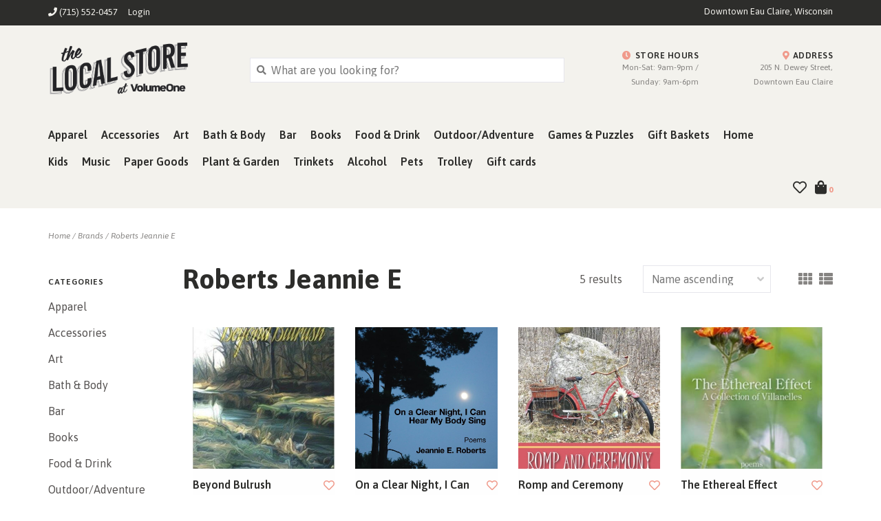

--- FILE ---
content_type: text/html;charset=utf-8
request_url: https://www.thelocalstore.org/brands/jeannie-e-roberts/?source=facebook
body_size: 11293
content:
<!DOCTYPE html>
<!-- Austin Theme: v.1.2.6 NoAM -->
<!-- ************************** -->
<html lang="en">
  <head>
    <meta charset="utf-8"/>
<!-- [START] 'blocks/head.rain' -->
<!--

  (c) 2008-2026 Lightspeed Netherlands B.V.
  http://www.lightspeedhq.com
  Generated: 28-01-2026 @ 21:05:02

-->
<link rel="canonical" href="https://www.thelocalstore.org/brands/jeannie-e-roberts/"/>
<link rel="alternate" href="https://www.thelocalstore.org/index.rss" type="application/rss+xml" title="New products"/>
<meta name="robots" content="noodp,noydir"/>
<meta name="google-site-verification" content="7cQZdBDBrSEQEl68Ayo6R1dwiydTo4V2lFSB5HJh7kM"/>
<meta property="og:url" content="https://www.thelocalstore.org/brands/jeannie-e-roberts/?source=facebook"/>
<meta property="og:site_name" content="The Local Store"/>
<meta property="og:title" content="Roberts Jeannie E"/>
<meta property="og:description" content="Find your community pride at The Local Store in downtown Eau Claire, WI. Apparel, books, music, art, &amp; more. All created by the people of the Chippewa Valley."/>
<script>
/*<!-- Google Tag Manager -->*/
(function(w,d,s,l,i){w[l]=w[l]||[];w[l].push({'gtm.start':
new Date().getTime(),event:'gtm.js'});var f=d.getElementsByTagName(s)[0],
j=d.createElement(s),dl=l!='dataLayer'?'&l='+l:'';j.async=true;j.src=
'https://www.googletagmanager.com/gtm.js?id='+i+dl;f.parentNode.insertBefore(j,f);
})(window,document,'script','dataLayer','GTM-KMMKRJZ');
/*<!-- End Google Tag Manager -->*/
</script>
<!--[if lt IE 9]>
<script src="https://cdn.shoplightspeed.com/assets/html5shiv.js?2025-02-20"></script>
<![endif]-->
<!-- [END] 'blocks/head.rain' -->
    <title>Roberts Jeannie E - The Local Store</title>
    <meta name="description" content="Find your community pride at The Local Store in downtown Eau Claire, WI. Apparel, books, music, art, &amp; more. All created by the people of the Chippewa Valley." />
    <meta name="keywords" content="Roberts, Jeannie, E, Apparel, Accessories, Art, Bath &amp; Body, Bar, Books, Food &amp; Drink, Outdoor, Games &amp; Puzzles, Gift Baskets, Home, Kids, Music, Paper Goods, Plants &amp; Garden, Gift Cards" />
    <meta http-equiv="X-UA-Compatible" content="IE=edge">
    <meta name="viewport" content="width=device-width, initial-scale=1.0">
    <meta name="apple-mobile-web-app-capable" content="yes">
    <meta name="apple-mobile-web-app-status-bar-style" content="black">
    
    <link rel="shortcut icon" href="https://cdn.shoplightspeed.com/shops/634311/themes/8322/v/990187/assets/favicon.ico?20240826203327?v1" type="image/x-icon" />
    <link rel="apple-touch-icon" sizes="180x180" href="https://cdn.shoplightspeed.com/shops/634311/themes/8322/v/990187/assets/favicon.ico?20240826203327">
    
    <link href='//fonts.googleapis.com/css?family=Asap:300,300i,400,400i,500,500i,600,600i,700,700i,800,800i' rel='stylesheet' type='text/css'>
    <link href='//fonts.googleapis.com/css?family=Asap:300,300i,400,400i,500,500i,600,600i,700,700i,800,800i' rel='stylesheet' type='text/css'>
    <link href='//fonts.googleapis.com/css?family=Asap:300,300i,400,400i,500,500i,600,600i,700,700i,800,800i' rel='stylesheet' type='text/css'>
    
    <!--<link rel="stylesheet" href="https://use.fontawesome.com/releases/v5.6.3/css/all.css" integrity="sha384-UHRtZLI+pbxtHCWp1t77Bi1L4ZtiqrqD80Kn4Z8NTSRyMA2Fd33n5dQ8lWUE00s/" crossorigin="anonymous">-->
    
    <link rel="stylesheet" href="https://use.fontawesome.com/releases/v5.15.4/css/all.css">
    
    <script src="https://cdn.shoplightspeed.com/assets/jquery-1-9-1.js?2025-02-20"></script>
    <script src="https://cdn.shoplightspeed.com/assets/jquery-ui-1-10-1.js?2025-02-20"></script>
    <script type="text/javascript" src="https://cdn.shoplightspeed.com/shops/634311/themes/8322/assets/slick.js?2026012619031320201207162957"></script>
    
    <link rel="stylesheet" href="https://cdn.shoplightspeed.com/shops/634311/themes/8322/assets/slick.css?2026012619031320201207162957"/>
    <link rel="stylesheet" href="https://cdn.shoplightspeed.com/shops/634311/themes/8322/assets/slick-theme.css?2026012619031320201207162957"/> 
    <link rel="stylesheet" href="https://cdn.shoplightspeed.com/shops/634311/themes/8322/assets/bootstrap.css?2026012619031320201207162957" />
    <link rel="stylesheet" href="https://cdn.shoplightspeed.com/shops/634311/themes/8322/assets/style.css?2026012619031320201207162957" />    
    <link rel="stylesheet" href="https://cdn.shoplightspeed.com/shops/634311/themes/8322/assets/settings.css?2026012619031320201207162957" />  
    <link rel="stylesheet" href="https://cdn.shoplightspeed.com/assets/gui-2-0.css?2025-02-20" />
    <link rel="stylesheet" href="https://cdn.shoplightspeed.com/assets/gui-responsive-2-0.css?2025-02-20" />   
    <link rel="stylesheet" href="https://cdn.shoplightspeed.com/shops/634311/themes/8322/assets/custom.css?2026012619031320201207162957" />
        
    <script type="text/javascript" src="https://cdn.shoplightspeed.com/shops/634311/themes/8322/assets/instafeed-min.js?2026012619031320201207162957"></script>
    <script type="text/javascript" src="https://cdn.shoplightspeed.com/shops/634311/themes/8322/assets/austin-instafeed.js?2026012619031320201207162957"></script>
   
    <script type="text/javascript" src="https://cdn.shoplightspeed.com/shops/634311/themes/8322/assets/global.js?2026012619031320201207162957"></script>
		<script type="text/javascript" src="https://cdn.shoplightspeed.com/shops/634311/themes/8322/assets/bootstrap.js?2026012619031320201207162957"></script>
    <script type="text/javascript" src="https://cdn.shoplightspeed.com/shops/634311/themes/8322/assets/jcarousel.js?2026012619031320201207162957"></script>
    <script type="text/javascript" src="https://cdn.shoplightspeed.com/assets/gui.js?2025-02-20"></script>
    <script type="text/javascript" src="https://cdn.shoplightspeed.com/assets/gui-responsive-2-0.js?2025-02-20"></script>
    <script type="text/javascript" src="https://cdn.shoplightspeed.com/shops/634311/themes/8322/assets/jquery-countdown-min.js?2026012619031320201207162957"></script>
    <script type="text/javascript" src="https://cdn.shoplightspeed.com/shops/634311/themes/8322/assets/jquery-cookie.js?2026012619031320201207162957"></script>
    <script type="text/javascript" src="https://cdn.shoplightspeed.com/shops/634311/themes/8322/assets/jquery-bpopup-min.js?2026012619031320201207162957"></script>
    
    <script type="text/javascript" src="https://cdn.shoplightspeed.com/shops/634311/themes/8322/assets/share42.js?2026012619031320201207162957"></script> 
        
    <!--[if lt IE 9]>
    <link rel="stylesheet" href="https://cdn.shoplightspeed.com/shops/634311/themes/8322/assets/style-ie.css?2026012619031320201207162957" />
    <![endif]-->
    <link rel="stylesheet" media="print" href="https://cdn.shoplightspeed.com/shops/634311/themes/8322/assets/print-min.css?2026012619031320201207162957" />
    
  </head>
  <body style="background: url('https://cdn.shoplightspeed.com/shops/634311/themes/8322/assets/background-main.png?2026012619031320201207162957') repeat top left;" class="body-main template-collection">
    <script>
    	var shopUrl = 'https://www.thelocalstore.org/';
    </script>
    
        
    
<header>
    <div class="topnav">
    <div class="container">
            <ul class="left">
                                  <li class="topbar-contact">
                        <a href="tel:(715) 552-0457"><span class="phone-icon"><i class="fa fa-phone"></i></span> <span class="phone hidden-xs">(715) 552-0457</span></a>
                      </li>
                <li>
          <a href="https://www.thelocalstore.org/account/" title="My account" class="my-account">
                          Login
                    	</a>
        </li>
      </ul>
            <div class="right">
        <span class="topbar-msg hidden-xs">Downtown Eau Claire, Wisconsin</span>              </div>
    </div>
  </div>
  <span class="topbar-msg mobile visible-xs text-center">Downtown Eau Claire, Wisconsin</span>      
  <div class="navigation container">
    <div class="logo-usp align">
      <ul class="burger vertical">
        <!--<i class="fas fa-bars"></i>-->
        <img src="https://cdn.shoplightspeed.com/themes/8322/assets/hamburger.png" width="25" alt="menu" />
      </ul>

              <div class="vertical logo col-sm-4 col-md-4 col-lg-3 x-large">
          <a href="https://www.thelocalstore.org/" title="The Local Store - Eau Claire, WI - Shop Online">
            <img src="https://cdn.shoplightspeed.com/shops/634311/themes/8322/assets/logo.png?20251226151851" alt="The Local Store - Eau Claire, WI - Shop Online" />
          </a>
        </div>
            
            <div class="search-form vertical col-xs-12 col-sm-8 col-md-8 col-lg-5 hidden-xs">
        <form action="https://www.thelocalstore.org/search/" method="get" id="formSearch">
          <input type="text" name="q" autocomplete="off"  value="" placeholder="What are you looking for?"/>
          <span onclick="$('#formSearch').submit();" title="Search"></span>
          <span onclick="$('#formSearch').submit();" class="search-icon"><i class="fas fa-search"></i></span>
      	</form>                                                                                       			
      </div>
            
                  <div class="header-usp-wrap vertical col-xs-12 col-sm-6 col-md-4 col-lg-4 hidden-xs hidden-sm hidden-md">
                <div class="header-usp-1 col-xs-6">
          <span class="header-usp-title"><i class="fa fa-clock"></i> Store Hours</span>
          <span class="header-usp-subtext">Mon-Sat: 9am-9pm / Sunday: 9am-6pm</span>
        </div>
                        <div class="header-usp-2 col-xs-6">
          <span class="header-usp-title"><i class="fa fa-map-marker-alt"></i> Address</span>
          <span class="header-usp-subtext">205 N. Dewey Street, Downtown Eau Claire</span>
        </div>
              </div>
                </div>
      
        <div class="primary-nav container left">
      <nav class="primary nonbounce desktop vertical left">
        <ul>
          <li class="item search-mobile visible-xs">
            <form action="https://www.thelocalstore.org/search/" method="get" id="menuSearchMobile">
              <input type="text" name="q" autocomplete="off"  value="" placeholder="What are you looking for?"/>
              <span onclick="$('#menuSearchMobile').submit();" title="Search"></span>
    				</form>
          </li>
                                         <li class="item sub">
            <a class="itemLink" href="https://www.thelocalstore.org/apparel/" title="Apparel">Apparel</a>
                        <i class="icon-drop fas fa-angle-down"></i>
            <div class="subnav">
                              <div class="sub-cats">
                                    <ul class="subnavList">
                                        <!--<li class="item visible-xs">
                      <a class="itemLink" href="https://www.thelocalstore.org/apparel/" title="Apparel">All Apparel</a>
                    </li>-->
                                         <li class="subitem">                
                      <a class="subitemLink" href="https://www.thelocalstore.org/apparel/tshirts/" title="Tshirts">Tshirts</a>
                                          </li>
                                         <li class="subitem">                
                      <a class="subitemLink" href="https://www.thelocalstore.org/apparel/sweatshirts-hoodies/" title="Sweatshirts/Hoodies">Sweatshirts/Hoodies</a>
                                          </li>
                                         <li class="subitem">                
                      <a class="subitemLink" href="https://www.thelocalstore.org/apparel/tank-tops/" title="Tank Tops">Tank Tops</a>
                                          </li>
                                         <li class="subitem">                
                      <a class="subitemLink" href="https://www.thelocalstore.org/apparel/longsleeve-tees/" title="Longsleeve Tees">Longsleeve Tees</a>
                                          </li>
                                         <li class="subitem">                
                      <a class="subitemLink" href="https://www.thelocalstore.org/apparel/flannels-jackets/" title="Flannels &amp; Jackets">Flannels &amp; Jackets</a>
                                          </li>
                                                          </ul>
                </div>
							                          </div>
                      </li>
                     <li class="item sub">
            <a class="itemLink" href="https://www.thelocalstore.org/accessories/" title="Accessories">Accessories</a>
                        <i class="icon-drop fas fa-angle-down"></i>
            <div class="subnav">
                              <div class="sub-cats">
                                    <ul class="subnavList">
                                        <!--<li class="item visible-xs">
                      <a class="itemLink" href="https://www.thelocalstore.org/accessories/" title="Accessories">All Accessories</a>
                    </li>-->
                                         <li class="subitem">                
                      <a class="subitemLink" href="https://www.thelocalstore.org/accessories/jewelry/" title="Jewelry">Jewelry</a>
                       
                      <i class="icon-drop fas fa-angle-down"></i>
                      <div class="subnav visible-xs">
                      	<ul class="subnavList">
                                                    <!--<li class="item visible-xs">
                            <a class="itemLink" href="https://www.thelocalstore.org/accessories/jewelry/" title="Jewelry">All Jewelry</a>
                          </li>-->
                                                                               <li class="subitem">                
                            <a class="subitemLink" href="https://www.thelocalstore.org/accessories/jewelry/earrings/" title="Earrings">Earrings</a>
                          </li>
                                                     <li class="subitem">                
                            <a class="subitemLink" href="https://www.thelocalstore.org/accessories/jewelry/necklaces/" title="Necklaces">Necklaces</a>
                          </li>
                                                     <li class="subitem">                
                            <a class="subitemLink" href="https://www.thelocalstore.org/accessories/jewelry/rings-bracelets/" title="Rings &amp; Bracelets">Rings &amp; Bracelets</a>
                          </li>
                                                                            </ul>
                      </div>
                                          </li>
                                         <li class="subitem">                
                      <a class="subitemLink" href="https://www.thelocalstore.org/accessories/hats-caps/" title="Hats &amp; Caps">Hats &amp; Caps</a>
                                          </li>
                                         <li class="subitem">                
                      <a class="subitemLink" href="https://www.thelocalstore.org/accessories/purses-totes-wallets/" title="Purses/Totes/Wallets">Purses/Totes/Wallets</a>
                                          </li>
                                         <li class="subitem">                
                      <a class="subitemLink" href="https://www.thelocalstore.org/accessories/socks-footwear/" title="Socks &amp; Footwear">Socks &amp; Footwear</a>
                                          </li>
                                         <li class="subitem">                
                      <a class="subitemLink" href="https://www.thelocalstore.org/accessories/scarves-mittens/" title="Scarves &amp; Mittens">Scarves &amp; Mittens</a>
                                          </li>
                                         <li class="subitem">                
                      <a class="subitemLink" href="https://www.thelocalstore.org/accessories/sunglasses/" title="Sunglasses">Sunglasses</a>
                                          </li>
                                         <li class="subitem">                
                      <a class="subitemLink" href="https://www.thelocalstore.org/accessories/face-masks/" title="Face Masks">Face Masks</a>
                                          </li>
                                         <li class="subitem">                
                      <a class="subitemLink" href="https://www.thelocalstore.org/accessories/umbrella/" title="Umbrella">Umbrella</a>
                                          </li>
                                                          </ul>
                </div>
							                          </div>
                      </li>
                     <li class="item sub">
            <a class="itemLink" href="https://www.thelocalstore.org/art/" title="Art">Art</a>
                        <i class="icon-drop fas fa-angle-down"></i>
            <div class="subnav">
                              <div class="sub-cats">
                                    <ul class="subnavList">
                                        <!--<li class="item visible-xs">
                      <a class="itemLink" href="https://www.thelocalstore.org/art/" title="Art">All Art</a>
                    </li>-->
                                         <li class="subitem">                
                      <a class="subitemLink" href="https://www.thelocalstore.org/art/prints/" title="Prints">Prints</a>
                                          </li>
                                         <li class="subitem">                
                      <a class="subitemLink" href="https://www.thelocalstore.org/art/wood-signs/" title="Wood Signs">Wood Signs</a>
                                          </li>
                                         <li class="subitem">                
                      <a class="subitemLink" href="https://www.thelocalstore.org/art/mini-prints-8x10/" title="Mini Prints (8x10)">Mini Prints (8x10)</a>
                                          </li>
                                         <li class="subitem">                
                      <a class="subitemLink" href="https://www.thelocalstore.org/art/fiber-art/" title="Fiber Art">Fiber Art</a>
                                          </li>
                                         <li class="subitem">                
                      <a class="subitemLink" href="https://www.thelocalstore.org/art/metal-signs/" title="Metal Signs">Metal Signs</a>
                                          </li>
                                         <li class="subitem">                
                      <a class="subitemLink" href="https://www.thelocalstore.org/art/banners-pennants/" title="Banners &amp; Pennants">Banners &amp; Pennants</a>
                                          </li>
                                         <li class="subitem">                
                      <a class="subitemLink" href="https://www.thelocalstore.org/art/artovision/" title="Artovision">Artovision</a>
                                          </li>
                                         <li class="subitem">                
                      <a class="subitemLink" href="https://www.thelocalstore.org/art/canvas/" title="Canvas">Canvas</a>
                                          </li>
                                         <li class="subitem">                
                      <a class="subitemLink" href="https://www.thelocalstore.org/art/frames/" title="Frames">Frames</a>
                                          </li>
                                        <li class="subitem view-all-cats"><a class="subitemLink" href="https://www.thelocalstore.org/art/" title="Art">View all →</a></li>                  </ul>
                </div>
							                          </div>
                      </li>
                     <li class="item sub">
            <a class="itemLink" href="https://www.thelocalstore.org/bath-body/" title="Bath &amp; Body">Bath &amp; Body</a>
                        <i class="icon-drop fas fa-angle-down"></i>
            <div class="subnav">
                              <div class="sub-cats">
                                    <ul class="subnavList">
                                        <!--<li class="item visible-xs">
                      <a class="itemLink" href="https://www.thelocalstore.org/bath-body/" title="Bath &amp; Body">All Bath &amp; Body</a>
                    </li>-->
                                         <li class="subitem">                
                      <a class="subitemLink" href="https://www.thelocalstore.org/bath-body/bath-bombs-salts/" title="Bath Bombs &amp; Salts">Bath Bombs &amp; Salts</a>
                                          </li>
                                         <li class="subitem">                
                      <a class="subitemLink" href="https://www.thelocalstore.org/bath-body/soap/" title="Soap">Soap</a>
                                          </li>
                                         <li class="subitem">                
                      <a class="subitemLink" href="https://www.thelocalstore.org/bath-body/lip-balm/" title="Lip Balm">Lip Balm</a>
                                          </li>
                                         <li class="subitem">                
                      <a class="subitemLink" href="https://www.thelocalstore.org/bath-body/lotion-oils-self-care/" title="Lotion, Oils &amp; Self Care">Lotion, Oils &amp; Self Care</a>
                                          </li>
                                                          </ul>
                </div>
							                          </div>
                      </li>
                     <li class="item sub">
            <a class="itemLink" href="https://www.thelocalstore.org/bar/" title="Bar">Bar</a>
                        <i class="icon-drop fas fa-angle-down"></i>
            <div class="subnav">
                              <div class="sub-cats">
                                    <ul class="subnavList">
                                        <!--<li class="item visible-xs">
                      <a class="itemLink" href="https://www.thelocalstore.org/bar/" title="Bar">All Bar</a>
                    </li>-->
                                         <li class="subitem">                
                      <a class="subitemLink" href="https://www.thelocalstore.org/bar/bottle-openers/" title="Bottle Openers">Bottle Openers</a>
                                          </li>
                                         <li class="subitem">                
                      <a class="subitemLink" href="https://www.thelocalstore.org/bar/flasks/" title="Flasks">Flasks</a>
                                          </li>
                                         <li class="subitem">                
                      <a class="subitemLink" href="https://www.thelocalstore.org/bar/koozies/" title="Koozies">Koozies</a>
                                          </li>
                                         <li class="subitem">                
                      <a class="subitemLink" href="https://www.thelocalstore.org/bar/shot-glasses/" title="Shot Glasses">Shot Glasses</a>
                                          </li>
                                                          </ul>
                </div>
							                          </div>
                      </li>
                     <li class="item sub">
            <a class="itemLink" href="https://www.thelocalstore.org/books/" title="Books">Books</a>
                        <i class="icon-drop fas fa-angle-down"></i>
            <div class="subnav">
                              <div class="sub-cats">
                                    <ul class="subnavList">
                                        <!--<li class="item visible-xs">
                      <a class="itemLink" href="https://www.thelocalstore.org/books/" title="Books">All Books</a>
                    </li>-->
                                         <li class="subitem">                
                      <a class="subitemLink" href="https://www.thelocalstore.org/books/art/" title="Art">Art</a>
                                          </li>
                                         <li class="subitem">                
                      <a class="subitemLink" href="https://www.thelocalstore.org/books/sports/" title="Sports">Sports</a>
                                          </li>
                                         <li class="subitem">                
                      <a class="subitemLink" href="https://www.thelocalstore.org/books/food-drink/" title="Food/Drink">Food/Drink</a>
                                          </li>
                                         <li class="subitem">                
                      <a class="subitemLink" href="https://www.thelocalstore.org/books/nature/" title="Nature">Nature</a>
                                          </li>
                                         <li class="subitem">                
                      <a class="subitemLink" href="https://www.thelocalstore.org/books/true-crime/" title="True Crime">True Crime</a>
                                          </li>
                                         <li class="subitem">                
                      <a class="subitemLink" href="https://www.thelocalstore.org/books/explore-adventure/" title="Explore/Adventure">Explore/Adventure</a>
                                          </li>
                                         <li class="subitem">                
                      <a class="subitemLink" href="https://www.thelocalstore.org/books/history/" title="History">History</a>
                                          </li>
                                         <li class="subitem">                
                      <a class="subitemLink" href="https://www.thelocalstore.org/books/self-help-advice/" title="Self Help &amp; Advice">Self Help &amp; Advice</a>
                                          </li>
                                         <li class="subitem">                
                      <a class="subitemLink" href="https://www.thelocalstore.org/books/poetry/" title="Poetry">Poetry</a>
                                          </li>
                                        <li class="subitem view-all-cats"><a class="subitemLink" href="https://www.thelocalstore.org/books/" title="Books">View all →</a></li>                  </ul>
                </div>
							                          </div>
                      </li>
                     <li class="item sub">
            <a class="itemLink" href="https://www.thelocalstore.org/food-drink/" title="Food &amp; Drink">Food &amp; Drink</a>
                        <i class="icon-drop fas fa-angle-down"></i>
            <div class="subnav">
                              <div class="sub-cats">
                                    <ul class="subnavList">
                                        <!--<li class="item visible-xs">
                      <a class="itemLink" href="https://www.thelocalstore.org/food-drink/" title="Food &amp; Drink">All Food &amp; Drink</a>
                    </li>-->
                                         <li class="subitem">                
                      <a class="subitemLink" href="https://www.thelocalstore.org/food-drink/candy/" title="Candy">Candy</a>
                                          </li>
                                         <li class="subitem">                
                      <a class="subitemLink" href="https://www.thelocalstore.org/food-drink/drink-mix-beverages/" title="Drink Mix &amp; Beverages">Drink Mix &amp; Beverages</a>
                                          </li>
                                         <li class="subitem">                
                      <a class="subitemLink" href="https://www.thelocalstore.org/food-drink/dry-goods/" title="Dry Goods">Dry Goods</a>
                                          </li>
                                         <li class="subitem">                
                      <a class="subitemLink" href="https://www.thelocalstore.org/food-drink/sauce-syrups-condiments/" title="Sauce, Syrups, Condiments">Sauce, Syrups, Condiments</a>
                                          </li>
                                         <li class="subitem">                
                      <a class="subitemLink" href="https://www.thelocalstore.org/food-drink/coffee-tea/" title="Coffee &amp; Tea">Coffee &amp; Tea</a>
                                          </li>
                                         <li class="subitem">                
                      <a class="subitemLink" href="https://www.thelocalstore.org/food-drink/meats/" title="Meats">Meats</a>
                                          </li>
                                         <li class="subitem">                
                      <a class="subitemLink" href="https://www.thelocalstore.org/food-drink/snacks/" title="Snacks">Snacks</a>
                                          </li>
                                         <li class="subitem">                
                      <a class="subitemLink" href="https://www.thelocalstore.org/food-drink/cheese/" title="Cheese">Cheese</a>
                                          </li>
                                                          </ul>
                </div>
							                          </div>
                      </li>
                     <li class="item">
            <a class="itemLink" href="https://www.thelocalstore.org/outdoor-adventure/" title="Outdoor/Adventure">Outdoor/Adventure</a>
                      </li>
                     <li class="item sub">
            <a class="itemLink" href="https://www.thelocalstore.org/games-puzzles/" title="Games &amp; Puzzles">Games &amp; Puzzles</a>
                        <i class="icon-drop fas fa-angle-down"></i>
            <div class="subnav">
                              <div class="sub-cats">
                                    <ul class="subnavList">
                                        <!--<li class="item visible-xs">
                      <a class="itemLink" href="https://www.thelocalstore.org/games-puzzles/" title="Games &amp; Puzzles">All Games &amp; Puzzles</a>
                    </li>-->
                                         <li class="subitem">                
                      <a class="subitemLink" href="https://www.thelocalstore.org/games-puzzles/puzzles/" title="Puzzles">Puzzles</a>
                                          </li>
                                         <li class="subitem">                
                      <a class="subitemLink" href="https://www.thelocalstore.org/games-puzzles/cribbage-boards/" title="Cribbage Boards">Cribbage Boards</a>
                                          </li>
                                         <li class="subitem">                
                      <a class="subitemLink" href="https://www.thelocalstore.org/games-puzzles/kubb-sets/" title="Kubb Sets">Kubb Sets</a>
                                          </li>
                                         <li class="subitem">                
                      <a class="subitemLink" href="https://www.thelocalstore.org/games-puzzles/playing-cards/" title="Playing Cards">Playing Cards</a>
                                          </li>
                                         <li class="subitem">                
                      <a class="subitemLink" href="https://www.thelocalstore.org/games-puzzles/other-games/" title="Other Games">Other Games</a>
                                          </li>
                                                          </ul>
                </div>
							                          </div>
                      </li>
                     <li class="item sub">
            <a class="itemLink" href="https://www.thelocalstore.org/gift-baskets/" title="Gift Baskets">Gift Baskets</a>
                        <i class="icon-drop fas fa-angle-down"></i>
            <div class="subnav">
                              <div class="sub-cats">
                                    <ul class="subnavList">
                                        <!--<li class="item visible-xs">
                      <a class="itemLink" href="https://www.thelocalstore.org/gift-baskets/" title="Gift Baskets">All Gift Baskets</a>
                    </li>-->
                                         <li class="subitem">                
                      <a class="subitemLink" href="https://www.thelocalstore.org/gift-baskets/care-packages/" title="Care Packages">Care Packages</a>
                                          </li>
                                                          </ul>
                </div>
							                          </div>
                      </li>
                     <li class="item sub">
            <a class="itemLink" href="https://www.thelocalstore.org/home/" title="Home">Home</a>
                        <i class="icon-drop fas fa-angle-down"></i>
            <div class="subnav">
                              <div class="sub-cats">
                                    <ul class="subnavList">
                                        <!--<li class="item visible-xs">
                      <a class="itemLink" href="https://www.thelocalstore.org/home/" title="Home">All Home</a>
                    </li>-->
                                         <li class="subitem">                
                      <a class="subitemLink" href="https://www.thelocalstore.org/home/kitchen/" title="Kitchen">Kitchen</a>
                       
                      <i class="icon-drop fas fa-angle-down"></i>
                      <div class="subnav visible-xs">
                      	<ul class="subnavList">
                                                    <!--<li class="item visible-xs">
                            <a class="itemLink" href="https://www.thelocalstore.org/home/kitchen/" title="Kitchen">All Kitchen</a>
                          </li>-->
                                                                               <li class="subitem">                
                            <a class="subitemLink" href="https://www.thelocalstore.org/home/kitchen/drinkware/" title="Drinkware">Drinkware</a>
                          </li>
                                                     <li class="subitem">                
                            <a class="subitemLink" href="https://www.thelocalstore.org/home/kitchen/towels/" title="Towels">Towels</a>
                          </li>
                                                     <li class="subitem">                
                            <a class="subitemLink" href="https://www.thelocalstore.org/home/kitchen/coasters/" title="Coasters">Coasters</a>
                          </li>
                                                     <li class="subitem">                
                            <a class="subitemLink" href="https://www.thelocalstore.org/home/kitchen/pottery/" title="Pottery">Pottery</a>
                          </li>
                                                                            </ul>
                      </div>
                                          </li>
                                         <li class="subitem">                
                      <a class="subitemLink" href="https://www.thelocalstore.org/home/candles-wax-melts-incense/" title="Candles, Wax Melts, &amp; Incense">Candles, Wax Melts, &amp; Incense</a>
                                          </li>
                                         <li class="subitem">                
                      <a class="subitemLink" href="https://www.thelocalstore.org/home/decor/" title="Décor">Décor</a>
                       
                      <i class="icon-drop fas fa-angle-down"></i>
                      <div class="subnav visible-xs">
                      	<ul class="subnavList">
                                                    <!--<li class="item visible-xs">
                            <a class="itemLink" href="https://www.thelocalstore.org/home/decor/" title="Décor">All Décor</a>
                          </li>-->
                                                                               <li class="subitem">                
                            <a class="subitemLink" href="https://www.thelocalstore.org/home/decor/pillows-blankets/" title="Pillows &amp; Blankets">Pillows &amp; Blankets</a>
                          </li>
                                                     <li class="subitem">                
                            <a class="subitemLink" href="https://www.thelocalstore.org/home/decor/pottery/" title="Pottery">Pottery</a>
                          </li>
                                                                            </ul>
                      </div>
                                          </li>
                                                          </ul>
                </div>
							                          </div>
                      </li>
                     <li class="item sub">
            <a class="itemLink" href="https://www.thelocalstore.org/kids/" title="Kids">Kids</a>
                        <i class="icon-drop fas fa-angle-down"></i>
            <div class="subnav">
                              <div class="sub-cats">
                                    <ul class="subnavList">
                                        <!--<li class="item visible-xs">
                      <a class="itemLink" href="https://www.thelocalstore.org/kids/" title="Kids">All Kids</a>
                    </li>-->
                                         <li class="subitem">                
                      <a class="subitemLink" href="https://www.thelocalstore.org/kids/toys-games/" title="Toys &amp; Games">Toys &amp; Games</a>
                                          </li>
                                         <li class="subitem">                
                      <a class="subitemLink" href="https://www.thelocalstore.org/kids/books/" title="Books">Books</a>
                                          </li>
                                         <li class="subitem">                
                      <a class="subitemLink" href="https://www.thelocalstore.org/kids/apparel-accessories/" title="Apparel &amp; Accessories">Apparel &amp; Accessories</a>
                                          </li>
                                         <li class="subitem">                
                      <a class="subitemLink" href="https://www.thelocalstore.org/kids/bibs/" title="Bibs">Bibs</a>
                                          </li>
                                         <li class="subitem">                
                      <a class="subitemLink" href="https://www.thelocalstore.org/kids/misc/" title="Misc.">Misc.</a>
                                          </li>
                                         <li class="subitem">                
                      <a class="subitemLink" href="https://www.thelocalstore.org/kids/onesies/" title="Onesies">Onesies</a>
                                          </li>
                                         <li class="subitem">                
                      <a class="subitemLink" href="https://www.thelocalstore.org/kids/hats/" title="Hats">Hats</a>
                                          </li>
                                         <li class="subitem">                
                      <a class="subitemLink" href="https://www.thelocalstore.org/kids/coloring-books/" title="Coloring Books">Coloring Books</a>
                                          </li>
                                                          </ul>
                </div>
							                          </div>
                      </li>
                     <li class="item sub">
            <a class="itemLink" href="https://www.thelocalstore.org/music/" title="Music">Music</a>
                        <i class="icon-drop fas fa-angle-down"></i>
            <div class="subnav">
                              <div class="sub-cats">
                                    <ul class="subnavList">
                                        <!--<li class="item visible-xs">
                      <a class="itemLink" href="https://www.thelocalstore.org/music/" title="Music">All Music</a>
                    </li>-->
                                         <li class="subitem">                
                      <a class="subitemLink" href="https://www.thelocalstore.org/music/cds/" title="CDs">CDs</a>
                                          </li>
                                         <li class="subitem">                
                      <a class="subitemLink" href="https://www.thelocalstore.org/music/lps/" title="LPs">LPs</a>
                                          </li>
                                         <li class="subitem">                
                      <a class="subitemLink" href="https://www.thelocalstore.org/music/dvd/" title="DVD">DVD</a>
                                          </li>
                                         <li class="subitem">                
                      <a class="subitemLink" href="https://www.thelocalstore.org/music/cassettes/" title="Cassettes">Cassettes</a>
                                          </li>
                                                          </ul>
                </div>
							                          </div>
                      </li>
                     <li class="item sub">
            <a class="itemLink" href="https://www.thelocalstore.org/paper-goods/" title="Paper Goods">Paper Goods</a>
                        <i class="icon-drop fas fa-angle-down"></i>
            <div class="subnav">
                              <div class="sub-cats">
                                    <ul class="subnavList">
                                        <!--<li class="item visible-xs">
                      <a class="itemLink" href="https://www.thelocalstore.org/paper-goods/" title="Paper Goods">All Paper Goods</a>
                    </li>-->
                                         <li class="subitem">                
                      <a class="subitemLink" href="https://www.thelocalstore.org/paper-goods/stationery/" title="Stationery">Stationery</a>
                                          </li>
                                         <li class="subitem">                
                      <a class="subitemLink" href="https://www.thelocalstore.org/paper-goods/greeting-cards/" title="Greeting Cards">Greeting Cards</a>
                                          </li>
                                         <li class="subitem">                
                      <a class="subitemLink" href="https://www.thelocalstore.org/paper-goods/postcards/" title="Postcards">Postcards</a>
                                          </li>
                                         <li class="subitem">                
                      <a class="subitemLink" href="https://www.thelocalstore.org/paper-goods/calendars/" title="Calendars">Calendars</a>
                                          </li>
                                         <li class="subitem">                
                      <a class="subitemLink" href="https://www.thelocalstore.org/paper-goods/notebooks-journals/" title="Notebooks &amp; Journals">Notebooks &amp; Journals</a>
                                          </li>
                                         <li class="subitem">                
                      <a class="subitemLink" href="https://www.thelocalstore.org/paper-goods/planners/" title="Planners">Planners</a>
                                          </li>
                                                          </ul>
                </div>
							                          </div>
                      </li>
                     <li class="item sub">
            <a class="itemLink" href="https://www.thelocalstore.org/plant-garden/" title="Plant &amp; Garden">Plant &amp; Garden</a>
                        <i class="icon-drop fas fa-angle-down"></i>
            <div class="subnav">
                              <div class="sub-cats">
                                    <ul class="subnavList">
                                        <!--<li class="item visible-xs">
                      <a class="itemLink" href="https://www.thelocalstore.org/plant-garden/" title="Plant &amp; Garden">All Plant &amp; Garden</a>
                    </li>-->
                                         <li class="subitem">                
                      <a class="subitemLink" href="https://www.thelocalstore.org/plant-garden/live-plants/" title="Live Plants">Live Plants</a>
                                          </li>
                                         <li class="subitem">                
                      <a class="subitemLink" href="https://www.thelocalstore.org/plant-garden/planters/" title="Planters">Planters</a>
                                          </li>
                                         <li class="subitem">                
                      <a class="subitemLink" href="https://www.thelocalstore.org/plant-garden/decor/" title="Décor">Décor</a>
                                          </li>
                                         <li class="subitem">                
                      <a class="subitemLink" href="https://www.thelocalstore.org/plant-garden/garden-stakes/" title="Garden Stakes">Garden Stakes</a>
                                          </li>
                                         <li class="subitem">                
                      <a class="subitemLink" href="https://www.thelocalstore.org/plant-garden/garden-supplies/" title="Garden Supplies">Garden Supplies</a>
                                          </li>
                                         <li class="subitem">                
                      <a class="subitemLink" href="https://www.thelocalstore.org/plant-garden/windchimes-rain-chains/" title="Windchimes &amp; Rain Chains">Windchimes &amp; Rain Chains</a>
                                          </li>
                                                          </ul>
                </div>
							                          </div>
                      </li>
                     <li class="item sub">
            <a class="itemLink" href="https://www.thelocalstore.org/trinkets/" title="Trinkets">Trinkets</a>
                        <i class="icon-drop fas fa-angle-down"></i>
            <div class="subnav">
                              <div class="sub-cats">
                                    <ul class="subnavList">
                                        <!--<li class="item visible-xs">
                      <a class="itemLink" href="https://www.thelocalstore.org/trinkets/" title="Trinkets">All Trinkets</a>
                    </li>-->
                                         <li class="subitem">                
                      <a class="subitemLink" href="https://www.thelocalstore.org/trinkets/magnets/" title="Magnets">Magnets</a>
                                          </li>
                                         <li class="subitem">                
                      <a class="subitemLink" href="https://www.thelocalstore.org/trinkets/stickers/" title="Stickers">Stickers</a>
                                          </li>
                                         <li class="subitem">                
                      <a class="subitemLink" href="https://www.thelocalstore.org/trinkets/keychains/" title="Keychains">Keychains</a>
                                          </li>
                                         <li class="subitem">                
                      <a class="subitemLink" href="https://www.thelocalstore.org/trinkets/patches/" title="Patches">Patches</a>
                                          </li>
                                         <li class="subitem">                
                      <a class="subitemLink" href="https://www.thelocalstore.org/trinkets/lapel-pins/" title="Lapel Pins">Lapel Pins</a>
                                          </li>
                                         <li class="subitem">                
                      <a class="subitemLink" href="https://www.thelocalstore.org/trinkets/gift-cards/" title="Gift Cards">Gift Cards</a>
                                          </li>
                                                          </ul>
                </div>
							                          </div>
                      </li>
                     <li class="item sub">
            <a class="itemLink" href="https://www.thelocalstore.org/alcohol/" title="Alcohol">Alcohol</a>
                        <i class="icon-drop fas fa-angle-down"></i>
            <div class="subnav">
                              <div class="sub-cats">
                                    <ul class="subnavList">
                                        <!--<li class="item visible-xs">
                      <a class="itemLink" href="https://www.thelocalstore.org/alcohol/" title="Alcohol">All Alcohol</a>
                    </li>-->
                                         <li class="subitem">                
                      <a class="subitemLink" href="https://www.thelocalstore.org/alcohol/wine/" title="Wine">Wine</a>
                                          </li>
                                         <li class="subitem">                
                      <a class="subitemLink" href="https://www.thelocalstore.org/alcohol/beer/" title="Beer">Beer</a>
                                          </li>
                                         <li class="subitem">                
                      <a class="subitemLink" href="https://www.thelocalstore.org/alcohol/spirits/" title="Spirits">Spirits</a>
                                          </li>
                                         <li class="subitem">                
                      <a class="subitemLink" href="https://www.thelocalstore.org/alcohol/cider/" title="Cider">Cider</a>
                                          </li>
                                         <li class="subitem">                
                      <a class="subitemLink" href="https://www.thelocalstore.org/alcohol/drink-mix/" title="Drink Mix">Drink Mix</a>
                                          </li>
                                         <li class="subitem">                
                      <a class="subitemLink" href="https://www.thelocalstore.org/alcohol/non-alcoholic/" title="Non-Alcoholic">Non-Alcoholic</a>
                                          </li>
                                                          </ul>
                </div>
							                          </div>
                      </li>
                     <li class="item">
            <a class="itemLink" href="https://www.thelocalstore.org/pets/" title="Pets">Pets</a>
                      </li>
                     <li class="item sub">
            <a class="itemLink" href="https://www.thelocalstore.org/trolley/" title="Trolley">Trolley</a>
                        <i class="icon-drop fas fa-angle-down"></i>
            <div class="subnav">
                              <div class="sub-cats">
                                    <ul class="subnavList">
                                        <!--<li class="item visible-xs">
                      <a class="itemLink" href="https://www.thelocalstore.org/trolley/" title="Trolley">All Trolley</a>
                    </li>-->
                                         <li class="subitem">                
                      <a class="subitemLink" href="https://www.thelocalstore.org/trolley/trolley/" title="Trolley">Trolley</a>
                                          </li>
                                                          </ul>
                </div>
							                          </div>
                      </li>
                                                            <li class="item">
            <a class="itemLink" href="https://www.thelocalstore.org/buy-gift-card/" title="Gift cards">Gift cards</a>
          </li>
                            </ul>
        <i class="icon-remove fas fa-times"></i>
      </nav>
       

      <div class="cart-acct-wrap right">
              <ul class="cart-acct"> 
                              <li>
            <a href="https://www.thelocalstore.org/account/wishlist/" title="My wishlist" class="my-wishlist">
              <i class="far fa-heart"></i>
            </a>
          </li>
                    <li>
            <a href="https://www.thelocalstore.org/cart/" title="Cart" class="cart"> 
              <i class="fas fa-shopping-bag"></i><span class="bag-count">0</span>
            </a>
          </li>
        </ul>
              </div>
    </div>
        
  </div>
              <div class="header-usp-wrap-mobile hidden-lg text-center">
                <div class="header-usp-1 col-xs-6">
          <span class="header-usp-title"><i class="fa fa-clock"></i> Store Hours</span>
          <span class="header-usp-subtext">Mon-Sat: 9am-9pm / Sunday: 9am-6pm</span>
        </div>
                        <div class="header-usp-2 col-xs-6">
          <span class="header-usp-title"><i class="fa fa-map-marker-alt"></i> Address</span>
          <span class="header-usp-subtext">205 N. Dewey Street, Downtown Eau Claire</span>
        </div>
              </div>
              </header>

<div class="search-form mobile visible-xs">
  <div class="container">
    <form action="https://www.thelocalstore.org/search/" method="get" id="formSearchMobile">
      <input type="text" name="q" autocomplete="off"  value="" placeholder="What are you looking for?"/>
      <span onclick="$('#formSearchMobile').submit();" title="Search"></span>
      <span class="search-icon"><i class="fas fa-search"></i></span>
    </form>                                                                                       </div>
</div>
    
<div itemscope itemtype="http://schema.org/BreadcrumbList">
	<div itemprop="itemListElement" itemscope itemtype="http://schema.org/ListItem">
    <a itemprop="item" href="https://www.thelocalstore.org/"><span itemprop="name" content="Home"></span></a>
    <meta itemprop="position" content="1" />
  </div>
    	<div itemprop="itemListElement" itemscope itemtype="http://schema.org/ListItem">
      <a itemprop="item" href="https://www.thelocalstore.org/brands/"><span itemprop="name" content="Brands"></span></a>
      <meta itemprop="position" content="2" />
    </div>
    	<div itemprop="itemListElement" itemscope itemtype="http://schema.org/ListItem">
      <a itemprop="item" href="https://www.thelocalstore.org/brands/jeannie-e-roberts/"><span itemprop="name" content="Roberts Jeannie E"></span></a>
      <meta itemprop="position" content="3" />
    </div>
  </div>

    
    <div class="wrapper">
                              	
<div class="promo-banner text-center">
        <div class="container">
      <div class="promo-content">
        <h2>WINTER BLAST SALE</h2>
        <span>Use promo code WINTERBLAST to get 15% off thru Wednesday Dec. 31</span>
                <div id="countdown"></div>
        <script type="text/javascript">
          $("#countdown")
          .countdown("2025-12-31", function(event) {
            var $this = $(this);
              if (event.elapsed) {
                $('.promo-banner').addClass('expired');
              } else {
                $this.html(event.strftime('This deal ends in <span class="timer">%D days %H hours</span>'));
              }
          });
        </script>
              </div>
  	</div>
    </div>
            <div class="container content">
                <div class="page-title row">
  <div class="col-sm-6 col-md-6 visible-xs">
    <h1>Roberts Jeannie E</h1>
  </div>
  <div class="col-sm-6 col-md-6 breadcrumbs">
    <a href="https://www.thelocalstore.org/" title="Home">Home</a>
    
        / <a href="https://www.thelocalstore.org/brands/">Brands</a>
        / <a href="https://www.thelocalstore.org/brands/jeannie-e-roberts/">Roberts Jeannie E</a>
      </div>  
  </div>
<div class="collection-main row">
  <div id="filterBy" class="filterBy inactive visible-xs col-xs-6">
    <button class="btn">Filter by</button>
  </div>
  <form action="https://www.thelocalstore.org/brands/jeannie-e-roberts/" method="get" id="filter_form" class="filter-form">
        <input type="hidden" name="mode" value="grid" id="filter_form_mode" />
        <input type="hidden" name="sort" value="asc" id="filter_form_sort" />
  <div class="col-sm-3 col-md-2 sidebar hidden-xs">
    
<div id="filters" class="filters">

        

        <h3 class="sidebar-title">Categories</h3>
    <div class="filters-cat" id="filters-cat">
      <ul>
              <li class="item"><span class="arrow"></span><a href="https://www.thelocalstore.org/apparel/" class="itemLink" title="Apparel">Apparel </a>
                </li>
              <li class="item"><span class="arrow"></span><a href="https://www.thelocalstore.org/accessories/" class="itemLink" title="Accessories">Accessories </a>
                </li>
              <li class="item"><span class="arrow"></span><a href="https://www.thelocalstore.org/art/" class="itemLink" title="Art">Art </a>
                </li>
              <li class="item"><span class="arrow"></span><a href="https://www.thelocalstore.org/bath-body/" class="itemLink" title="Bath &amp; Body">Bath &amp; Body </a>
                </li>
              <li class="item"><span class="arrow"></span><a href="https://www.thelocalstore.org/bar/" class="itemLink" title="Bar">Bar </a>
                </li>
              <li class="item"><span class="arrow"></span><a href="https://www.thelocalstore.org/books/" class="itemLink" title="Books">Books </a>
                </li>
              <li class="item"><span class="arrow"></span><a href="https://www.thelocalstore.org/food-drink/" class="itemLink" title="Food &amp; Drink">Food &amp; Drink </a>
                </li>
              <li class="item"><span class="arrow"></span><a href="https://www.thelocalstore.org/outdoor-adventure/" class="itemLink" title="Outdoor/Adventure">Outdoor/Adventure </a>
                </li>
              <li class="item"><span class="arrow"></span><a href="https://www.thelocalstore.org/games-puzzles/" class="itemLink" title="Games &amp; Puzzles">Games &amp; Puzzles </a>
                </li>
              <li class="item"><span class="arrow"></span><a href="https://www.thelocalstore.org/gift-baskets/" class="itemLink" title="Gift Baskets">Gift Baskets </a>
                </li>
              <li class="item"><span class="arrow"></span><a href="https://www.thelocalstore.org/home/" class="itemLink" title="Home">Home </a>
                </li>
              <li class="item"><span class="arrow"></span><a href="https://www.thelocalstore.org/kids/" class="itemLink" title="Kids">Kids </a>
                </li>
              <li class="item"><span class="arrow"></span><a href="https://www.thelocalstore.org/music/" class="itemLink" title="Music">Music </a>
                </li>
              <li class="item"><span class="arrow"></span><a href="https://www.thelocalstore.org/paper-goods/" class="itemLink" title="Paper Goods">Paper Goods </a>
                </li>
              <li class="item"><span class="arrow"></span><a href="https://www.thelocalstore.org/plant-garden/" class="itemLink" title="Plant &amp; Garden">Plant &amp; Garden </a>
                </li>
              <li class="item"><span class="arrow"></span><a href="https://www.thelocalstore.org/trinkets/" class="itemLink" title="Trinkets">Trinkets </a>
                </li>
              <li class="item"><span class="arrow"></span><a href="https://www.thelocalstore.org/alcohol/" class="itemLink" title="Alcohol">Alcohol </a>
                </li>
              <li class="item"><span class="arrow"></span><a href="https://www.thelocalstore.org/pets/" class="itemLink" title="Pets">Pets </a>
                </li>
              <li class="item"><span class="arrow"></span><a href="https://www.thelocalstore.org/trolley/" class="itemLink" title="Trolley">Trolley </a>
                </li>
            </ul>
    </div>
                          
                  			<h3 class="sidebar-title">Brands</h3>
      <div id="brands-filter" class="brands-filter">      
        <select name="brand">
                    <option value="0" selected="selected">All brands</option>
                    <option value="1516724">Roberts Jeannie E</option>
                  </select>
      </div>
          
                      </div>  </div>
  <div class="col-xs-6 col-sm-9 col-md-10 sortBy-header">
      <div class="align">
        <div class="page-title col-sm-6 vertical hidden-xs">
    			<h1>Roberts Jeannie E</h1>
  			</div>
        <div class="count col-sm-3 vertical text-right hidden-xs">
          <span>5 results</span>
        </div>
        <div class="sortBy col-xs-6 col-sm-3 vertical text-right">  
          <select name="sort" onchange="$('#formSortModeLimit').submit();">
                            <option value="popular">Most viewed</option>
                            <option value="newest">Newest products</option>
                            <option value="lowest">Lowest price</option>
                            <option value="highest">Highest price</option>
                            <option value="asc" selected="selected">Name ascending</option>
                            <option value="desc">Name descending</option>
                        </select>
        </div>
        <div class="modes col-sm-4 hidden-xs hidden-sm text-right vertical">
          <a href="?mode=grid"><i class="fa fa-th"></i></a>
          <a href="?mode=list"><i class="fa fa-th-list"></i></a>
        </div>
    	</div>
  </div>
  </form>
  <div class="mobile-sidebar hide col-xs-12" id="cat-sidebar">
    
<div id="filters" class="filters">
    <form action="https://www.thelocalstore.org/brands/jeannie-e-roberts/" method="get" id="filter_form" class="filter-form">
        <input type="hidden" name="mode" value="grid" id="filter_form_mode" />
        <input type="hidden" name="sort" value="asc" id="filter_form_sort" />
    <div id="filtermenu">    
                        
            			<h3 class="sidebar-title">Brands</h3>
      <div id="brands-filter" class="brands-filter">      
        <select name="brand">
                    <option value="0" selected="selected">All brands</option>
                    <option value="1516724">Roberts Jeannie E</option>
                  </select>
      </div>
                  
                        
            <h3 class="sidebar-title">Categories</h3>
      <div class="filters-cat" id="filters-cat">
        <ul>
                  <li class="item"><span class="arrow"></span><a href="https://www.thelocalstore.org/apparel/" class="itemLink" title="Apparel">Apparel </a>
                    </li>
                  <li class="item"><span class="arrow"></span><a href="https://www.thelocalstore.org/accessories/" class="itemLink" title="Accessories">Accessories </a>
                    </li>
                  <li class="item"><span class="arrow"></span><a href="https://www.thelocalstore.org/art/" class="itemLink" title="Art">Art </a>
                    </li>
                  <li class="item"><span class="arrow"></span><a href="https://www.thelocalstore.org/bath-body/" class="itemLink" title="Bath &amp; Body">Bath &amp; Body </a>
                    </li>
                  <li class="item"><span class="arrow"></span><a href="https://www.thelocalstore.org/bar/" class="itemLink" title="Bar">Bar </a>
                    </li>
                  <li class="item"><span class="arrow"></span><a href="https://www.thelocalstore.org/books/" class="itemLink" title="Books">Books </a>
                    </li>
                  <li class="item"><span class="arrow"></span><a href="https://www.thelocalstore.org/food-drink/" class="itemLink" title="Food &amp; Drink">Food &amp; Drink </a>
                    </li>
                  <li class="item"><span class="arrow"></span><a href="https://www.thelocalstore.org/outdoor-adventure/" class="itemLink" title="Outdoor/Adventure">Outdoor/Adventure </a>
                    </li>
                  <li class="item"><span class="arrow"></span><a href="https://www.thelocalstore.org/games-puzzles/" class="itemLink" title="Games &amp; Puzzles">Games &amp; Puzzles </a>
                    </li>
                  <li class="item"><span class="arrow"></span><a href="https://www.thelocalstore.org/gift-baskets/" class="itemLink" title="Gift Baskets">Gift Baskets </a>
                    </li>
                  <li class="item"><span class="arrow"></span><a href="https://www.thelocalstore.org/home/" class="itemLink" title="Home">Home </a>
                    </li>
                  <li class="item"><span class="arrow"></span><a href="https://www.thelocalstore.org/kids/" class="itemLink" title="Kids">Kids </a>
                    </li>
                  <li class="item"><span class="arrow"></span><a href="https://www.thelocalstore.org/music/" class="itemLink" title="Music">Music </a>
                    </li>
                  <li class="item"><span class="arrow"></span><a href="https://www.thelocalstore.org/paper-goods/" class="itemLink" title="Paper Goods">Paper Goods </a>
                    </li>
                  <li class="item"><span class="arrow"></span><a href="https://www.thelocalstore.org/plant-garden/" class="itemLink" title="Plant &amp; Garden">Plant &amp; Garden </a>
                    </li>
                  <li class="item"><span class="arrow"></span><a href="https://www.thelocalstore.org/trinkets/" class="itemLink" title="Trinkets">Trinkets </a>
                    </li>
                  <li class="item"><span class="arrow"></span><a href="https://www.thelocalstore.org/alcohol/" class="itemLink" title="Alcohol">Alcohol </a>
                    </li>
                  <li class="item"><span class="arrow"></span><a href="https://www.thelocalstore.org/pets/" class="itemLink" title="Pets">Pets </a>
                    </li>
                  <li class="item"><span class="arrow"></span><a href="https://www.thelocalstore.org/trolley/" class="itemLink" title="Trolley">Trolley </a>
                    </li>
                </ul>
      </div>
            
    </div>
  </form>
</div>  </div>
  
  <div class="products col-xs-12 col-sm-9 col-md-10">    
            <div>
     &nbsp
    </div>
        <div class="product-list">
            	<div class="product col-xs-6 col-sm-3 col-md-3">
  <div class="image-wrap">
    <a href="https://www.thelocalstore.org/beyond-bulrush.html" title="Roberts Jeannie E Beyond Bulrush" class="img-wrap">
                	      	              
                  <img src="https://cdn.shoplightspeed.com/shops/634311/files/20506688/800x800x1/roberts-jeannie-e-beyond-bulrush.jpg" width="800" height="800" alt="Roberts Jeannie E Beyond Bulrush" title="Roberts Jeannie E Beyond Bulrush" />                </a>
    
      </div>
  
  <div class="info">
    <div class="left title-wrap">
      <a href="https://www.thelocalstore.org/beyond-bulrush.html" title="Roberts Jeannie E Beyond Bulrush" class="title">
                  Beyond Bulrush
              </a>
    </div>
    <div class="right wishlist"><a href="https://www.thelocalstore.org/account/wishlistAdd/27991321/?variant_id=46461642" title="Add to wishlist"><i class="far fa-heart"></i></a>
    </div>
    <div class="price-rev-wrap">
      <div class="price left">      
                    $16.00       </div>
          </div>

         
     
  </div>
</div>

            	<div class="product col-xs-6 col-sm-3 col-md-3">
  <div class="image-wrap">
    <a href="https://www.thelocalstore.org/on-a-clear-night-i-can-hear-my-body-sing.html" title="Roberts Jeannie E On a Clear Night, I Can Hear My Body Sing" class="img-wrap">
                	      	              
                  <img src="https://cdn.shoplightspeed.com/shops/634311/files/69777693/800x800x1/roberts-jeannie-e-on-a-clear-night-i-can-hear-my-b.jpg" width="800" height="800" alt="Roberts Jeannie E On a Clear Night, I Can Hear My Body Sing" title="Roberts Jeannie E On a Clear Night, I Can Hear My Body Sing" />                </a>
    
      </div>
  
  <div class="info">
    <div class="left title-wrap">
      <a href="https://www.thelocalstore.org/on-a-clear-night-i-can-hear-my-body-sing.html" title="Roberts Jeannie E On a Clear Night, I Can Hear My Body Sing" class="title">
                  On a Clear Night, I Can Hear My Body Sing
              </a>
    </div>
    <div class="right wishlist"><a href="https://www.thelocalstore.org/account/wishlistAdd/66730086/?variant_id=112115100" title="Add to wishlist"><i class="far fa-heart"></i></a>
    </div>
    <div class="price-rev-wrap">
      <div class="price left">      
                    $20.00       </div>
          </div>

         
     
  </div>
</div>

            	<div class="product col-xs-6 col-sm-3 col-md-3">
  <div class="image-wrap">
    <a href="https://www.thelocalstore.org/romp-and-ceremony.html" title="Roberts Jeannie E Romp and Ceremony" class="img-wrap">
                	      	              
                  <img src="https://cdn.shoplightspeed.com/shops/634311/files/20456517/800x800x1/roberts-jeannie-e-romp-and-ceremony.jpg" width="800" height="800" alt="Roberts Jeannie E Romp and Ceremony" title="Roberts Jeannie E Romp and Ceremony" />                </a>
    
      </div>
  
  <div class="info">
    <div class="left title-wrap">
      <a href="https://www.thelocalstore.org/romp-and-ceremony.html" title="Roberts Jeannie E Romp and Ceremony" class="title">
                  Romp and Ceremony
              </a>
    </div>
    <div class="right wishlist"><a href="https://www.thelocalstore.org/account/wishlistAdd/27990811/?variant_id=46460898" title="Add to wishlist"><i class="far fa-heart"></i></a>
    </div>
    <div class="price-rev-wrap">
      <div class="price left">      
                    $20.00       </div>
          </div>

         
     
  </div>
</div>

            	<div class="product col-xs-6 col-sm-3 col-md-3">
  <div class="image-wrap">
    <a href="https://www.thelocalstore.org/copy-of-rhyme-the-roost.html" title="Roberts Jeannie E The Ethereal Effect" class="img-wrap">
                	      	              
                  <img src="https://cdn.shoplightspeed.com/shops/634311/files/51645270/800x800x1/roberts-jeannie-e-the-ethereal-effect.jpg" width="800" height="800" alt="Roberts Jeannie E The Ethereal Effect" title="Roberts Jeannie E The Ethereal Effect" />                </a>
    
      </div>
  
  <div class="info">
    <div class="left title-wrap">
      <a href="https://www.thelocalstore.org/copy-of-rhyme-the-roost.html" title="Roberts Jeannie E The Ethereal Effect" class="title">
                  The Ethereal Effect
              </a>
    </div>
    <div class="right wishlist"><a href="https://www.thelocalstore.org/account/wishlistAdd/55079150/?variant_id=90855431" title="Add to wishlist"><i class="far fa-heart"></i></a>
    </div>
    <div class="price-rev-wrap">
      <div class="price left">      
                    $17.00       </div>
          </div>

         
     
  </div>
</div>

            	<div class="product col-xs-6 col-sm-3 col-md-3">
  <div class="image-wrap">
    <a href="https://www.thelocalstore.org/the-wingspan-of-things.html" title="Roberts Jeannie E The Wingspan of Things" class="img-wrap">
                	      	              
                  <img src="https://cdn.shoplightspeed.com/shops/634311/files/20512497/800x800x1/roberts-jeannie-e-the-wingspan-of-things.jpg" width="800" height="800" alt="Roberts Jeannie E The Wingspan of Things" title="Roberts Jeannie E The Wingspan of Things" />                </a>
    
      </div>
  
  <div class="info">
    <div class="left title-wrap">
      <a href="https://www.thelocalstore.org/the-wingspan-of-things.html" title="Roberts Jeannie E The Wingspan of Things" class="title">
                  The Wingspan of Things
              </a>
    </div>
    <div class="right wishlist"><a href="https://www.thelocalstore.org/account/wishlistAdd/27979832/?variant_id=46444579" title="Add to wishlist"><i class="far fa-heart"></i></a>
    </div>
    <div class="price-rev-wrap">
      <div class="price left">      
                    $10.00       </div>
          </div>

         
     
  </div>
</div>

       
          </div>
  </div>
</div>


<script type="text/javascript">
  $(function(){
    $('#filter_form input, #filter_form select').change(function(){
      $(this).closest('form').submit();
    });
    
    $("#collection-filter-price").slider({
      range: true,
      min: 0,
      max: 20,
      values: [0, 20],
      step: 1,
      slide: function( event, ui){
    $('.sidebar-filter-range .min span').html(ui.values[0]);
    $('.sidebar-filter-range .max span').html(ui.values[1]);
    
    $('#filter_form_min').val(ui.values[0]);
    $('#filter_form_max').val(ui.values[1]);
  },
    stop: function(event, ui){
    $('#filter_form').submit();
  }
    });
  });
</script>      </div>
      
      


<footer>
  <div class="container">
    <div class="align footer-main row">
      <div class="links col-xs-12 col-sm-6 vertical">
        <div class="links-head first col-xs-12 col-sm-6 col-md-4">
            <label class="footercollapse" for="_1">
                            <h4>Customer service</h4>
                            <i class="fas fa-angle-down"></i>
          	</label>
            <input class="footercollapse_input hidden-md hidden-lg hidden-sm" id="_1" type="checkbox">
            <div class="list">
              <ul class="no-underline no-list-style">
                                    
                                  <li><a href="https://www.thelocalstore.org/service/about/" title="About Us" >About Us</a>
                  </li>
                                    <li><a href="https://www.thelocalstore.org/service/privacy-policy/" title="Privacy policy" >Privacy policy</a>
                  </li>
                                    <li><a href="https://www.thelocalstore.org/service/shipping-returns/" title="Shipping &amp; returns" >Shipping &amp; returns</a>
                  </li>
                                    <li><a href="https://www.thelocalstore.org/service/" title="Customer support" >Customer support</a>
                  </li>
                                    <li><a href="https://www.thelocalstore.org/sitemap/" title="Sitemap" >Sitemap</a>
                  </li>
                                    <li><a href="https://www.thelocalstore.org/service/consignment/" title="Consignment" >Consignment</a>
                  </li>
                                    <li><a href="https://www.thelocalstore.org/service/makers/" title="Meet the Makers" >Meet the Makers</a>
                  </li>
                                    <li><a href="https://www.thelocalstore.org/service/midwest-heritage-brands/" title="Midwest Heritage Brands" >Midwest Heritage Brands</a>
                  </li>
                                                </ul>
            </div> 
        </div>     
				        <div class="links-head col-xs-12 col-sm-6 col-md-4">
          <label class="footercollapse" for="_3">
            	  
            	<h4>My account</h4>
                            <i class="fas fa-angle-down"></i>
          </label>
          <input class="footercollapse_input hidden-md hidden-lg hidden-sm" id="_3" type="checkbox">
          <div class="list">
          <ul>
                                    <li><a href="https://www.thelocalstore.org/account/" title="Register">Register</a></li>
                        <li><a href="https://www.thelocalstore.org/account/orders/" title="My orders">My orders</a></li>
                        <li><a href="https://www.thelocalstore.org/account/wishlist/" title="My wishlist">My wishlist</a></li>
                                  </ul>
        </div>
        </div>
        <div class="links-head col-xs-12 hidden-sm col-md-4">
             <label class="footercollapse" for="_4">
                
               <h4>Get in touch</h4>
                               <i class="fas fa-angle-down"></i>	
          	 </label>
             <input class="footercollapse_input hidden-md hidden-lg hidden-sm" id="_4" type="checkbox">
            <div class="list">
              <div class="contact">
                <ul>
                                                          <li><a href="tel:(715) 552-0457"><i class="fas fa-phone"></i> (715) 552-0457</a></li>
                                       
                                          <li><a href="/cdn-cgi/l/email-protection#91fee3f5f4e3e2d1e5f9f4fdfef2f0fde2e5fee3f4bffee3f6" title="Email"><span class="__cf_email__" data-cfemail="e38c9187869190a3978b868f8c80828f90978c9186cd8c9184">[email&#160;protected]</span></a></li>
                                                                        <li class="footer-location">205 N. Dewey Street<br/>Eau Claire, WI, 54703<br/><a href="https://g.page/eclocalstore?share">Get directions</a></li>
                                  </ul>
              </div>
          </div>
        </div>
              </div>
      <div class="footer-contact vertical col-xs-12 col-sm-6">
        <h3>Need some help?</h3>
        <span>Email or call us:</span>
        <ul class="footer-contact-icons">
                    <li><a href="tel:(715) 552-0457"><i class="fas fa-phone-volume"></i><br />Call</a></li>
                                          <li><a href="/cdn-cgi/l/email-protection#8ce3fee8e9feffccf8e4e9e0e3efede0fff8e3fee9a2e3feeb" target="_blank"><i class="fas fa-envelope-open"></i><br />Email</a></li>
                            </ul>
      </div>
    </div>  
  </div>
  <div class="copyright-payment">
    <div class="container">
      <div class="row align">
        <div class="footer-logo col-xs-12 col-md-4 vertical hidden-xs hidden-sm">
          <a href="https://www.thelocalstore.org/"><img src="https://cdn.shoplightspeed.com/shops/634311/themes/8322/assets/logo.png?20251226151851" title="logo" /></a>
        </div>
        
        <div class="social-media col-xs-12 col-sm-4 vertical">
                              <div class="inline-block relative">
            <a href="https://www.tiktok.com/@thelocalstoreec" class="social-icon facebook" target="_blank"><i class="fab fa-tiktok"></i></a>            <a href="https://www.facebook.com/TheLocalStore" class="social-icon facebook" target="_blank"><i class="fab fa-facebook-square"></i></a>                                                                        <a href="https://www.instagram.com/thelocalstore.wi" class="social-icon instagram" target="_blank" title="Instagram The Local Store"><i class="fab fa-instagram"></i></a>
            
          </div>
                  </div>
        <div class="copyright col-xs-12 col-sm-6 col-md-4 vertical">
          The Local Store - Eau Claire, WI - Shop Online © 2026<br /> 
                    <a href="https://themes.lightspeedhq.com/en/austin.html">Austin Theme</a> - Powered by
                    <a href="http://www.lightspeedhq.com" title="Lightspeed" target="_blank">Lightspeed</a>
                                      </div>
      </div>
    </div>
  </div>
</footer>      
    </div>
    <!-- [START] 'blocks/body.rain' -->
<script data-cfasync="false" src="/cdn-cgi/scripts/5c5dd728/cloudflare-static/email-decode.min.js"></script><script>
(function () {
  var s = document.createElement('script');
  s.type = 'text/javascript';
  s.async = true;
  s.src = 'https://www.thelocalstore.org/services/stats/pageview.js';
  ( document.getElementsByTagName('head')[0] || document.getElementsByTagName('body')[0] ).appendChild(s);
})();
</script>
  
<!-- Global site tag (gtag.js) - Google Analytics -->
<script async src="https://www.googletagmanager.com/gtag/js?id=G-VS8MDDM7ZB"></script>
<script>
    window.dataLayer = window.dataLayer || [];
    function gtag(){dataLayer.push(arguments);}

        gtag('consent', 'default', {"ad_storage":"denied","ad_user_data":"denied","ad_personalization":"denied","analytics_storage":"denied","region":["AT","BE","BG","CH","GB","HR","CY","CZ","DK","EE","FI","FR","DE","EL","HU","IE","IT","LV","LT","LU","MT","NL","PL","PT","RO","SK","SI","ES","SE","IS","LI","NO","CA-QC"]});
    
    gtag('js', new Date());
    gtag('config', 'G-VS8MDDM7ZB', {
        'currency': 'USD',
                'country': 'US'
    });

        gtag('event', 'view_item_list', {"items":[{"item_id":"9781943170111","item_name":"Beyond Bulrush","currency":"USD","item_brand":"Roberts Jeannie E","item_variant":"Default","price":16,"quantity":1,"item_category":"Books","item_category2":"Poetry"},{"item_id":"9781639806867","item_name":"On a Clear Night, I Can Hear My Body Sing","currency":"USD","item_brand":"Roberts Jeannie E","item_variant":"Default","price":20,"quantity":1,"item_category":"Books"},{"item_id":"9781635341430","item_name":"Romp and Ceremony","currency":"USD","item_brand":"Roberts Jeannie E","item_variant":"Default","price":20,"quantity":1,"item_category":"Books","item_category2":"Poetry"},{"item_id":90855431,"item_name":"The Ethereal Effect","currency":"USD","item_brand":"Roberts Jeannie E","item_variant":"Default","price":17,"quantity":1,"item_category":"Books","item_category2":"Poetry"},{"item_id":"0000000000000","item_name":"The Wingspan of Things","currency":"USD","item_brand":"Roberts Jeannie E","item_variant":"Default","price":10,"quantity":1,"item_category":"Books","item_category2":"Poetry"}]});
    </script>
  <script>
    !function(f,b,e,v,n,t,s)
    {if(f.fbq)return;n=f.fbq=function(){n.callMethod?
        n.callMethod.apply(n,arguments):n.queue.push(arguments)};
        if(!f._fbq)f._fbq=n;n.push=n;n.loaded=!0;n.version='2.0';
        n.queue=[];t=b.createElement(e);t.async=!0;
        t.src=v;s=b.getElementsByTagName(e)[0];
        s.parentNode.insertBefore(t,s)}(window, document,'script',
        'https://connect.facebook.net/en_US/fbevents.js');
    $(document).ready(function (){
        fbq('init', '1616520238490141');
                fbq('track', 'PageView', []);
            });
</script>
<noscript>
    <img height="1" width="1" style="display:none" src="https://www.facebook.com/tr?id=1616520238490141&ev=PageView&noscript=1"
    /></noscript>
<!-- [END] 'blocks/body.rain' -->
        
    <script>(function(){function c(){var b=a.contentDocument||a.contentWindow.document;if(b){var d=b.createElement('script');d.innerHTML="window.__CF$cv$params={r:'9c5372156ef11cc4',t:'MTc2OTYzNDMwMi4wMDAwMDA='};var a=document.createElement('script');a.nonce='';a.src='/cdn-cgi/challenge-platform/scripts/jsd/main.js';document.getElementsByTagName('head')[0].appendChild(a);";b.getElementsByTagName('head')[0].appendChild(d)}}if(document.body){var a=document.createElement('iframe');a.height=1;a.width=1;a.style.position='absolute';a.style.top=0;a.style.left=0;a.style.border='none';a.style.visibility='hidden';document.body.appendChild(a);if('loading'!==document.readyState)c();else if(window.addEventListener)document.addEventListener('DOMContentLoaded',c);else{var e=document.onreadystatechange||function(){};document.onreadystatechange=function(b){e(b);'loading'!==document.readyState&&(document.onreadystatechange=e,c())}}}})();</script><script defer src="https://static.cloudflareinsights.com/beacon.min.js/vcd15cbe7772f49c399c6a5babf22c1241717689176015" integrity="sha512-ZpsOmlRQV6y907TI0dKBHq9Md29nnaEIPlkf84rnaERnq6zvWvPUqr2ft8M1aS28oN72PdrCzSjY4U6VaAw1EQ==" data-cf-beacon='{"rayId":"9c5372156ef11cc4","version":"2025.9.1","serverTiming":{"name":{"cfExtPri":true,"cfEdge":true,"cfOrigin":true,"cfL4":true,"cfSpeedBrain":true,"cfCacheStatus":true}},"token":"8247b6569c994ee1a1084456a4403cc9","b":1}' crossorigin="anonymous"></script>
</body>
</html>

--- FILE ---
content_type: text/css; charset=UTF-8
request_url: https://cdn.shoplightspeed.com/shops/634311/themes/8322/assets/custom.css?2026012619031320201207162957
body_size: 1761
content:
/* 20260126190238 - v2 */
.gui,
.gui-block-linklist li a {
  color: #585967;
}

.gui-page-title,
.gui a.gui-bold,
.gui-block-subtitle,
.gui-table thead tr th,
.gui ul.gui-products li .gui-products-title a,
.gui-form label,
.gui-block-title.gui-dark strong,
.gui-block-title.gui-dark strong a,
.gui-content-subtitle {
  color: #242427;
}

.gui-block-inner strong {
  color: #888791;
}

.gui a {
  color: #d1604c;
}

.gui-input.gui-focus,
.gui-text.gui-focus,
.gui-select.gui-focus {
  border-color: #d1604c;
  box-shadow: 0 0 2px #d1604c;
}

.gui-select.gui-focus .gui-handle {
  border-color: #d1604c;
}

.gui-block,
.gui-block-title,
.gui-buttons.gui-border,
.gui-block-inner,
.gui-image {
  border-color: #8f8e99;
}

.gui-block-title {
  color: #393749;
  background-color: #ffffff;
}

.gui-content-title {
  color: #393749;
}

.gui-form .gui-field .gui-description span {
  color: #585967;
}

.gui-block-inner {
  background-color: #f4f4f4;
}

.gui-block-option {
  border-color: #eeeeef;
  background-color: #f9f9f9;
}

.gui-block-option-block {
  border-color: #eeeeef;
}

.gui-block-title strong {
  color: #393749;
}

.gui-line,
.gui-cart-sum .gui-line {
  background-color: #ccccd1;
}

.gui ul.gui-products li {
  border-color: #dddde0;
}

.gui-block-subcontent,
.gui-content-subtitle {
  border-color: #dddde0;
}

.gui-faq,
.gui-login,
.gui-password,
.gui-register,
.gui-review,
.gui-sitemap,
.gui-block-linklist li,
.gui-table {
  border-color: #dddde0;
}

.gui-block-content .gui-table {
  border-color: #eeeeef;
}

.gui-table thead tr th {
  border-color: #ccccd1;
  background-color: #f9f9f9;
}

.gui-table tbody tr td {
  border-color: #eeeeef;
}

.gui a.gui-button-large,
.gui a.gui-button-small {
  border-color: #8f8e99;
  color: #242427;
  background-color: #ffffff;
}

.gui a.gui-button-large.gui-button-action,
.gui a.gui-button-small.gui-button-action {
  border-color: #8f8e99;
  color: #242427;
  background-color: #ffffff;
}

.gui a.gui-button-large:active,
.gui a.gui-button-small:active {
  background-color: #cccccc;
  border-color: #72717a;
}

.gui a.gui-button-large.gui-button-action:active,
.gui a.gui-button-small.gui-button-action:active {
  background-color: #cccccc;
  border-color: #72717a;
}

.gui-input,
.gui-text,
.gui-select,
.gui-number {
  border-color: #8f8e99;
  background-color: #ffffff;
}

.gui-select .gui-handle,
.gui-number .gui-handle {
  border-color: #8f8e99;
}

.gui-number .gui-handle a {
  background-color: #ffffff;
}

.gui-input input,
.gui-number input,
.gui-text textarea,
.gui-select .gui-value {
  color: #242427;
}

.gui-progressbar {
  background-color: #f09a8b;
}

/* custom */
/* The nav height is not tall enough on mobile. */
@media (max-width: 767px) {
  .navigation.container,
  .logo-usp {
    height: 50px;
  }
}

/* Make the logo bigger on mobile. */
@media (max-width: 767px) {
  .navigation .logo img {
    max-height: 48px;
    margin-left: 12px;
  }
}
@media (max-width: 1024px) {
  .navigation .logo img {
    zoom: normal;
  }
}

/* mobile hero image doesnt work on this template, so force it with css */
@media (max-width: 767px) {
  .hero-wrap {
    height: 70vw;
    background-image: url('https://cdn.shoplightspeed.com/shops/634311/themes/8322/v/685252/assets/primary-hero-mobile.jpg?20230103164233');
    /* holiday */
    /*
    background-image: url('https://cdn.shoplightspeed.com/shops/634311/themes/8322/v/646958/assets/primary-hero-mobile.jpg?20221107215951');
    */
    background-size: cover;
    background-position: center center;
    background-repeat: no-repeat;
  }
  .hero-wrap .primary-hero {
    display: none;
  }
}

/* reduce height of hero on desktop */
@media (min-width: 768px) {
  .hero-wrap {
    height: 36vw;
  }
}

/* main nav should leave room on the right for the cart icon */
@media (min-width: 768px) and (max-width: 991px) {
  .primary-nav .primary.left {
    width: 640px;
  }
}
@media (min-width: 992px) and (max-width: 1199px) {
  .primary-nav .primary.left {
    width: 860px;
  }
}
@media (min-width: 1200px) {
  .primary-nav .primary.left {
    width: 1080px;
  }
}

/* Don't hide the phone number at the top on mobile. */
@media (max-width: 767px) {
  .topnav .phone.hidden-xs {
    display: inline !important;
  }
}

/* Hide the page titles, and breadcrumb nav. */
.textpage.page-title {
  display: none;
}

/* Main nav li should not have right margin */
@media (min-width: 768px) and (max-width: 1199px) {
  nav.primary ul li.item {
    margin-right: 0;
  }
  
  nav.desktop .item .itemLink {
    padding-right: 15px;
  }
}

@media (min-width: 1200px) {
  nav.primary ul li.item {
    margin-right: 0;
  }

  nav.desktop .item .itemLink {
    padding-right: 20px;
  }
}

/* Decrease the space below the hero image on the home page. */
section.home-content {
  padding-top: 3em;
  padding-bottom: 1em;
}

/* Hide the huge image at the top of blog posts.
They will look sloppy and it's better to place the image in the post anyway. */
.single-post-image {
  display: none;
}

/* Make the images in blog text responsive. Any image that does not already have a class. */
.single-post-content img:not([class]) {
  display: block;
  max-width: 100%;
  height: auto;
}

/* Add margins to the lists in blog text. */
.single-post-content ol,
.single-post-content ul {
  padding-left: 3em;
  margin-top: 1.2em;
}

/* Hide the outdated Google+ icon. */
.share-links .google {
  display: none;
}

/* Product title and category page title should be bold. */
/* Category title overlays should be darker. */
.categories .category .cat-text.overlay-bg {
  background-color: rgba(0, 0, 0, .7);
  border-radius: 4px;
}

/* Category subtext Shop Now is not needed. */
.categories .category .banner-subtext {
  display: none;
}

/* Product listing titles. */
.products .product .info .title {
  margin-top: 12px;
  margin-bottom: 6px;
  line-height: 1.4;
}

.product .info .wishlist {
  margin-top: 10px;
}

/* Product title should be bold and larger. */
.page-title h1 {
  font-size: 2.5em;
  font-weight: 700;
  margin-bottom: .75em;
}
@media (max-width: 767px) {
  .page-title h1 {
    margin-bottom: .75em;
  }
}

/* Page content, headings need top margins. */
.content.text h2,
.content.text h3,
.content.text h4 {
  margin-top: 1.4em;
}
.content.text h2:first-child,
.content.text h3:first-child,
.content.text h4:first-child {
  margin-top: 0;
}

/* Mobile search at the bottom should have a shadow. */
.search-form.mobile {
  box-shadow: 0 -1px 10px rgba(0, 0, 0, .1);
}

/* Less left/right padding on home intro. */
@media (min-width: 768px) {
  section.home-content {
    padding-left:0;
    padding-right:0;
  }
}

/* Indent lists in product description. */
.product-tabs .tabsPages .page.info li {
  list-style-position: initial;
  margin-left: 24px;
  margin-bottom: 6px;
  line-height: 1.4;
}


--- FILE ---
content_type: text/javascript;charset=utf-8
request_url: https://www.thelocalstore.org/services/stats/pageview.js
body_size: -435
content:
// SEOshop 28-01-2026 21:05:03